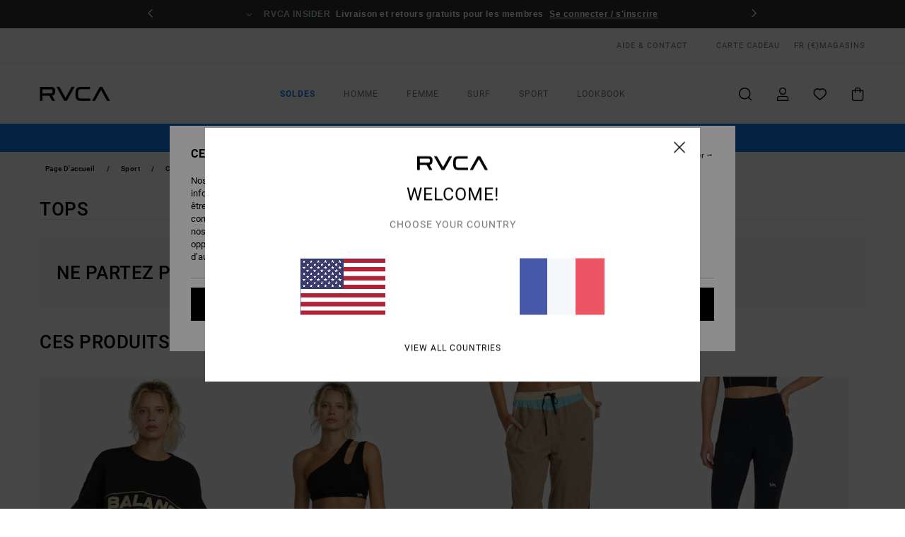

--- FILE ---
content_type: text/html; charset=utf-8
request_url: https://www.google.com/recaptcha/api2/anchor?ar=1&k=6LeL6x0hAAAAAECR7LcykKD8a8q1N5t9v6D9KYXH&co=aHR0cHM6Ly93d3cucnZjYS5mcjo0NDM.&hl=en&v=PoyoqOPhxBO7pBk68S4YbpHZ&size=invisible&anchor-ms=20000&execute-ms=30000&cb=i6rg84qxg225
body_size: 48623
content:
<!DOCTYPE HTML><html dir="ltr" lang="en"><head><meta http-equiv="Content-Type" content="text/html; charset=UTF-8">
<meta http-equiv="X-UA-Compatible" content="IE=edge">
<title>reCAPTCHA</title>
<style type="text/css">
/* cyrillic-ext */
@font-face {
  font-family: 'Roboto';
  font-style: normal;
  font-weight: 400;
  font-stretch: 100%;
  src: url(//fonts.gstatic.com/s/roboto/v48/KFO7CnqEu92Fr1ME7kSn66aGLdTylUAMa3GUBHMdazTgWw.woff2) format('woff2');
  unicode-range: U+0460-052F, U+1C80-1C8A, U+20B4, U+2DE0-2DFF, U+A640-A69F, U+FE2E-FE2F;
}
/* cyrillic */
@font-face {
  font-family: 'Roboto';
  font-style: normal;
  font-weight: 400;
  font-stretch: 100%;
  src: url(//fonts.gstatic.com/s/roboto/v48/KFO7CnqEu92Fr1ME7kSn66aGLdTylUAMa3iUBHMdazTgWw.woff2) format('woff2');
  unicode-range: U+0301, U+0400-045F, U+0490-0491, U+04B0-04B1, U+2116;
}
/* greek-ext */
@font-face {
  font-family: 'Roboto';
  font-style: normal;
  font-weight: 400;
  font-stretch: 100%;
  src: url(//fonts.gstatic.com/s/roboto/v48/KFO7CnqEu92Fr1ME7kSn66aGLdTylUAMa3CUBHMdazTgWw.woff2) format('woff2');
  unicode-range: U+1F00-1FFF;
}
/* greek */
@font-face {
  font-family: 'Roboto';
  font-style: normal;
  font-weight: 400;
  font-stretch: 100%;
  src: url(//fonts.gstatic.com/s/roboto/v48/KFO7CnqEu92Fr1ME7kSn66aGLdTylUAMa3-UBHMdazTgWw.woff2) format('woff2');
  unicode-range: U+0370-0377, U+037A-037F, U+0384-038A, U+038C, U+038E-03A1, U+03A3-03FF;
}
/* math */
@font-face {
  font-family: 'Roboto';
  font-style: normal;
  font-weight: 400;
  font-stretch: 100%;
  src: url(//fonts.gstatic.com/s/roboto/v48/KFO7CnqEu92Fr1ME7kSn66aGLdTylUAMawCUBHMdazTgWw.woff2) format('woff2');
  unicode-range: U+0302-0303, U+0305, U+0307-0308, U+0310, U+0312, U+0315, U+031A, U+0326-0327, U+032C, U+032F-0330, U+0332-0333, U+0338, U+033A, U+0346, U+034D, U+0391-03A1, U+03A3-03A9, U+03B1-03C9, U+03D1, U+03D5-03D6, U+03F0-03F1, U+03F4-03F5, U+2016-2017, U+2034-2038, U+203C, U+2040, U+2043, U+2047, U+2050, U+2057, U+205F, U+2070-2071, U+2074-208E, U+2090-209C, U+20D0-20DC, U+20E1, U+20E5-20EF, U+2100-2112, U+2114-2115, U+2117-2121, U+2123-214F, U+2190, U+2192, U+2194-21AE, U+21B0-21E5, U+21F1-21F2, U+21F4-2211, U+2213-2214, U+2216-22FF, U+2308-230B, U+2310, U+2319, U+231C-2321, U+2336-237A, U+237C, U+2395, U+239B-23B7, U+23D0, U+23DC-23E1, U+2474-2475, U+25AF, U+25B3, U+25B7, U+25BD, U+25C1, U+25CA, U+25CC, U+25FB, U+266D-266F, U+27C0-27FF, U+2900-2AFF, U+2B0E-2B11, U+2B30-2B4C, U+2BFE, U+3030, U+FF5B, U+FF5D, U+1D400-1D7FF, U+1EE00-1EEFF;
}
/* symbols */
@font-face {
  font-family: 'Roboto';
  font-style: normal;
  font-weight: 400;
  font-stretch: 100%;
  src: url(//fonts.gstatic.com/s/roboto/v48/KFO7CnqEu92Fr1ME7kSn66aGLdTylUAMaxKUBHMdazTgWw.woff2) format('woff2');
  unicode-range: U+0001-000C, U+000E-001F, U+007F-009F, U+20DD-20E0, U+20E2-20E4, U+2150-218F, U+2190, U+2192, U+2194-2199, U+21AF, U+21E6-21F0, U+21F3, U+2218-2219, U+2299, U+22C4-22C6, U+2300-243F, U+2440-244A, U+2460-24FF, U+25A0-27BF, U+2800-28FF, U+2921-2922, U+2981, U+29BF, U+29EB, U+2B00-2BFF, U+4DC0-4DFF, U+FFF9-FFFB, U+10140-1018E, U+10190-1019C, U+101A0, U+101D0-101FD, U+102E0-102FB, U+10E60-10E7E, U+1D2C0-1D2D3, U+1D2E0-1D37F, U+1F000-1F0FF, U+1F100-1F1AD, U+1F1E6-1F1FF, U+1F30D-1F30F, U+1F315, U+1F31C, U+1F31E, U+1F320-1F32C, U+1F336, U+1F378, U+1F37D, U+1F382, U+1F393-1F39F, U+1F3A7-1F3A8, U+1F3AC-1F3AF, U+1F3C2, U+1F3C4-1F3C6, U+1F3CA-1F3CE, U+1F3D4-1F3E0, U+1F3ED, U+1F3F1-1F3F3, U+1F3F5-1F3F7, U+1F408, U+1F415, U+1F41F, U+1F426, U+1F43F, U+1F441-1F442, U+1F444, U+1F446-1F449, U+1F44C-1F44E, U+1F453, U+1F46A, U+1F47D, U+1F4A3, U+1F4B0, U+1F4B3, U+1F4B9, U+1F4BB, U+1F4BF, U+1F4C8-1F4CB, U+1F4D6, U+1F4DA, U+1F4DF, U+1F4E3-1F4E6, U+1F4EA-1F4ED, U+1F4F7, U+1F4F9-1F4FB, U+1F4FD-1F4FE, U+1F503, U+1F507-1F50B, U+1F50D, U+1F512-1F513, U+1F53E-1F54A, U+1F54F-1F5FA, U+1F610, U+1F650-1F67F, U+1F687, U+1F68D, U+1F691, U+1F694, U+1F698, U+1F6AD, U+1F6B2, U+1F6B9-1F6BA, U+1F6BC, U+1F6C6-1F6CF, U+1F6D3-1F6D7, U+1F6E0-1F6EA, U+1F6F0-1F6F3, U+1F6F7-1F6FC, U+1F700-1F7FF, U+1F800-1F80B, U+1F810-1F847, U+1F850-1F859, U+1F860-1F887, U+1F890-1F8AD, U+1F8B0-1F8BB, U+1F8C0-1F8C1, U+1F900-1F90B, U+1F93B, U+1F946, U+1F984, U+1F996, U+1F9E9, U+1FA00-1FA6F, U+1FA70-1FA7C, U+1FA80-1FA89, U+1FA8F-1FAC6, U+1FACE-1FADC, U+1FADF-1FAE9, U+1FAF0-1FAF8, U+1FB00-1FBFF;
}
/* vietnamese */
@font-face {
  font-family: 'Roboto';
  font-style: normal;
  font-weight: 400;
  font-stretch: 100%;
  src: url(//fonts.gstatic.com/s/roboto/v48/KFO7CnqEu92Fr1ME7kSn66aGLdTylUAMa3OUBHMdazTgWw.woff2) format('woff2');
  unicode-range: U+0102-0103, U+0110-0111, U+0128-0129, U+0168-0169, U+01A0-01A1, U+01AF-01B0, U+0300-0301, U+0303-0304, U+0308-0309, U+0323, U+0329, U+1EA0-1EF9, U+20AB;
}
/* latin-ext */
@font-face {
  font-family: 'Roboto';
  font-style: normal;
  font-weight: 400;
  font-stretch: 100%;
  src: url(//fonts.gstatic.com/s/roboto/v48/KFO7CnqEu92Fr1ME7kSn66aGLdTylUAMa3KUBHMdazTgWw.woff2) format('woff2');
  unicode-range: U+0100-02BA, U+02BD-02C5, U+02C7-02CC, U+02CE-02D7, U+02DD-02FF, U+0304, U+0308, U+0329, U+1D00-1DBF, U+1E00-1E9F, U+1EF2-1EFF, U+2020, U+20A0-20AB, U+20AD-20C0, U+2113, U+2C60-2C7F, U+A720-A7FF;
}
/* latin */
@font-face {
  font-family: 'Roboto';
  font-style: normal;
  font-weight: 400;
  font-stretch: 100%;
  src: url(//fonts.gstatic.com/s/roboto/v48/KFO7CnqEu92Fr1ME7kSn66aGLdTylUAMa3yUBHMdazQ.woff2) format('woff2');
  unicode-range: U+0000-00FF, U+0131, U+0152-0153, U+02BB-02BC, U+02C6, U+02DA, U+02DC, U+0304, U+0308, U+0329, U+2000-206F, U+20AC, U+2122, U+2191, U+2193, U+2212, U+2215, U+FEFF, U+FFFD;
}
/* cyrillic-ext */
@font-face {
  font-family: 'Roboto';
  font-style: normal;
  font-weight: 500;
  font-stretch: 100%;
  src: url(//fonts.gstatic.com/s/roboto/v48/KFO7CnqEu92Fr1ME7kSn66aGLdTylUAMa3GUBHMdazTgWw.woff2) format('woff2');
  unicode-range: U+0460-052F, U+1C80-1C8A, U+20B4, U+2DE0-2DFF, U+A640-A69F, U+FE2E-FE2F;
}
/* cyrillic */
@font-face {
  font-family: 'Roboto';
  font-style: normal;
  font-weight: 500;
  font-stretch: 100%;
  src: url(//fonts.gstatic.com/s/roboto/v48/KFO7CnqEu92Fr1ME7kSn66aGLdTylUAMa3iUBHMdazTgWw.woff2) format('woff2');
  unicode-range: U+0301, U+0400-045F, U+0490-0491, U+04B0-04B1, U+2116;
}
/* greek-ext */
@font-face {
  font-family: 'Roboto';
  font-style: normal;
  font-weight: 500;
  font-stretch: 100%;
  src: url(//fonts.gstatic.com/s/roboto/v48/KFO7CnqEu92Fr1ME7kSn66aGLdTylUAMa3CUBHMdazTgWw.woff2) format('woff2');
  unicode-range: U+1F00-1FFF;
}
/* greek */
@font-face {
  font-family: 'Roboto';
  font-style: normal;
  font-weight: 500;
  font-stretch: 100%;
  src: url(//fonts.gstatic.com/s/roboto/v48/KFO7CnqEu92Fr1ME7kSn66aGLdTylUAMa3-UBHMdazTgWw.woff2) format('woff2');
  unicode-range: U+0370-0377, U+037A-037F, U+0384-038A, U+038C, U+038E-03A1, U+03A3-03FF;
}
/* math */
@font-face {
  font-family: 'Roboto';
  font-style: normal;
  font-weight: 500;
  font-stretch: 100%;
  src: url(//fonts.gstatic.com/s/roboto/v48/KFO7CnqEu92Fr1ME7kSn66aGLdTylUAMawCUBHMdazTgWw.woff2) format('woff2');
  unicode-range: U+0302-0303, U+0305, U+0307-0308, U+0310, U+0312, U+0315, U+031A, U+0326-0327, U+032C, U+032F-0330, U+0332-0333, U+0338, U+033A, U+0346, U+034D, U+0391-03A1, U+03A3-03A9, U+03B1-03C9, U+03D1, U+03D5-03D6, U+03F0-03F1, U+03F4-03F5, U+2016-2017, U+2034-2038, U+203C, U+2040, U+2043, U+2047, U+2050, U+2057, U+205F, U+2070-2071, U+2074-208E, U+2090-209C, U+20D0-20DC, U+20E1, U+20E5-20EF, U+2100-2112, U+2114-2115, U+2117-2121, U+2123-214F, U+2190, U+2192, U+2194-21AE, U+21B0-21E5, U+21F1-21F2, U+21F4-2211, U+2213-2214, U+2216-22FF, U+2308-230B, U+2310, U+2319, U+231C-2321, U+2336-237A, U+237C, U+2395, U+239B-23B7, U+23D0, U+23DC-23E1, U+2474-2475, U+25AF, U+25B3, U+25B7, U+25BD, U+25C1, U+25CA, U+25CC, U+25FB, U+266D-266F, U+27C0-27FF, U+2900-2AFF, U+2B0E-2B11, U+2B30-2B4C, U+2BFE, U+3030, U+FF5B, U+FF5D, U+1D400-1D7FF, U+1EE00-1EEFF;
}
/* symbols */
@font-face {
  font-family: 'Roboto';
  font-style: normal;
  font-weight: 500;
  font-stretch: 100%;
  src: url(//fonts.gstatic.com/s/roboto/v48/KFO7CnqEu92Fr1ME7kSn66aGLdTylUAMaxKUBHMdazTgWw.woff2) format('woff2');
  unicode-range: U+0001-000C, U+000E-001F, U+007F-009F, U+20DD-20E0, U+20E2-20E4, U+2150-218F, U+2190, U+2192, U+2194-2199, U+21AF, U+21E6-21F0, U+21F3, U+2218-2219, U+2299, U+22C4-22C6, U+2300-243F, U+2440-244A, U+2460-24FF, U+25A0-27BF, U+2800-28FF, U+2921-2922, U+2981, U+29BF, U+29EB, U+2B00-2BFF, U+4DC0-4DFF, U+FFF9-FFFB, U+10140-1018E, U+10190-1019C, U+101A0, U+101D0-101FD, U+102E0-102FB, U+10E60-10E7E, U+1D2C0-1D2D3, U+1D2E0-1D37F, U+1F000-1F0FF, U+1F100-1F1AD, U+1F1E6-1F1FF, U+1F30D-1F30F, U+1F315, U+1F31C, U+1F31E, U+1F320-1F32C, U+1F336, U+1F378, U+1F37D, U+1F382, U+1F393-1F39F, U+1F3A7-1F3A8, U+1F3AC-1F3AF, U+1F3C2, U+1F3C4-1F3C6, U+1F3CA-1F3CE, U+1F3D4-1F3E0, U+1F3ED, U+1F3F1-1F3F3, U+1F3F5-1F3F7, U+1F408, U+1F415, U+1F41F, U+1F426, U+1F43F, U+1F441-1F442, U+1F444, U+1F446-1F449, U+1F44C-1F44E, U+1F453, U+1F46A, U+1F47D, U+1F4A3, U+1F4B0, U+1F4B3, U+1F4B9, U+1F4BB, U+1F4BF, U+1F4C8-1F4CB, U+1F4D6, U+1F4DA, U+1F4DF, U+1F4E3-1F4E6, U+1F4EA-1F4ED, U+1F4F7, U+1F4F9-1F4FB, U+1F4FD-1F4FE, U+1F503, U+1F507-1F50B, U+1F50D, U+1F512-1F513, U+1F53E-1F54A, U+1F54F-1F5FA, U+1F610, U+1F650-1F67F, U+1F687, U+1F68D, U+1F691, U+1F694, U+1F698, U+1F6AD, U+1F6B2, U+1F6B9-1F6BA, U+1F6BC, U+1F6C6-1F6CF, U+1F6D3-1F6D7, U+1F6E0-1F6EA, U+1F6F0-1F6F3, U+1F6F7-1F6FC, U+1F700-1F7FF, U+1F800-1F80B, U+1F810-1F847, U+1F850-1F859, U+1F860-1F887, U+1F890-1F8AD, U+1F8B0-1F8BB, U+1F8C0-1F8C1, U+1F900-1F90B, U+1F93B, U+1F946, U+1F984, U+1F996, U+1F9E9, U+1FA00-1FA6F, U+1FA70-1FA7C, U+1FA80-1FA89, U+1FA8F-1FAC6, U+1FACE-1FADC, U+1FADF-1FAE9, U+1FAF0-1FAF8, U+1FB00-1FBFF;
}
/* vietnamese */
@font-face {
  font-family: 'Roboto';
  font-style: normal;
  font-weight: 500;
  font-stretch: 100%;
  src: url(//fonts.gstatic.com/s/roboto/v48/KFO7CnqEu92Fr1ME7kSn66aGLdTylUAMa3OUBHMdazTgWw.woff2) format('woff2');
  unicode-range: U+0102-0103, U+0110-0111, U+0128-0129, U+0168-0169, U+01A0-01A1, U+01AF-01B0, U+0300-0301, U+0303-0304, U+0308-0309, U+0323, U+0329, U+1EA0-1EF9, U+20AB;
}
/* latin-ext */
@font-face {
  font-family: 'Roboto';
  font-style: normal;
  font-weight: 500;
  font-stretch: 100%;
  src: url(//fonts.gstatic.com/s/roboto/v48/KFO7CnqEu92Fr1ME7kSn66aGLdTylUAMa3KUBHMdazTgWw.woff2) format('woff2');
  unicode-range: U+0100-02BA, U+02BD-02C5, U+02C7-02CC, U+02CE-02D7, U+02DD-02FF, U+0304, U+0308, U+0329, U+1D00-1DBF, U+1E00-1E9F, U+1EF2-1EFF, U+2020, U+20A0-20AB, U+20AD-20C0, U+2113, U+2C60-2C7F, U+A720-A7FF;
}
/* latin */
@font-face {
  font-family: 'Roboto';
  font-style: normal;
  font-weight: 500;
  font-stretch: 100%;
  src: url(//fonts.gstatic.com/s/roboto/v48/KFO7CnqEu92Fr1ME7kSn66aGLdTylUAMa3yUBHMdazQ.woff2) format('woff2');
  unicode-range: U+0000-00FF, U+0131, U+0152-0153, U+02BB-02BC, U+02C6, U+02DA, U+02DC, U+0304, U+0308, U+0329, U+2000-206F, U+20AC, U+2122, U+2191, U+2193, U+2212, U+2215, U+FEFF, U+FFFD;
}
/* cyrillic-ext */
@font-face {
  font-family: 'Roboto';
  font-style: normal;
  font-weight: 900;
  font-stretch: 100%;
  src: url(//fonts.gstatic.com/s/roboto/v48/KFO7CnqEu92Fr1ME7kSn66aGLdTylUAMa3GUBHMdazTgWw.woff2) format('woff2');
  unicode-range: U+0460-052F, U+1C80-1C8A, U+20B4, U+2DE0-2DFF, U+A640-A69F, U+FE2E-FE2F;
}
/* cyrillic */
@font-face {
  font-family: 'Roboto';
  font-style: normal;
  font-weight: 900;
  font-stretch: 100%;
  src: url(//fonts.gstatic.com/s/roboto/v48/KFO7CnqEu92Fr1ME7kSn66aGLdTylUAMa3iUBHMdazTgWw.woff2) format('woff2');
  unicode-range: U+0301, U+0400-045F, U+0490-0491, U+04B0-04B1, U+2116;
}
/* greek-ext */
@font-face {
  font-family: 'Roboto';
  font-style: normal;
  font-weight: 900;
  font-stretch: 100%;
  src: url(//fonts.gstatic.com/s/roboto/v48/KFO7CnqEu92Fr1ME7kSn66aGLdTylUAMa3CUBHMdazTgWw.woff2) format('woff2');
  unicode-range: U+1F00-1FFF;
}
/* greek */
@font-face {
  font-family: 'Roboto';
  font-style: normal;
  font-weight: 900;
  font-stretch: 100%;
  src: url(//fonts.gstatic.com/s/roboto/v48/KFO7CnqEu92Fr1ME7kSn66aGLdTylUAMa3-UBHMdazTgWw.woff2) format('woff2');
  unicode-range: U+0370-0377, U+037A-037F, U+0384-038A, U+038C, U+038E-03A1, U+03A3-03FF;
}
/* math */
@font-face {
  font-family: 'Roboto';
  font-style: normal;
  font-weight: 900;
  font-stretch: 100%;
  src: url(//fonts.gstatic.com/s/roboto/v48/KFO7CnqEu92Fr1ME7kSn66aGLdTylUAMawCUBHMdazTgWw.woff2) format('woff2');
  unicode-range: U+0302-0303, U+0305, U+0307-0308, U+0310, U+0312, U+0315, U+031A, U+0326-0327, U+032C, U+032F-0330, U+0332-0333, U+0338, U+033A, U+0346, U+034D, U+0391-03A1, U+03A3-03A9, U+03B1-03C9, U+03D1, U+03D5-03D6, U+03F0-03F1, U+03F4-03F5, U+2016-2017, U+2034-2038, U+203C, U+2040, U+2043, U+2047, U+2050, U+2057, U+205F, U+2070-2071, U+2074-208E, U+2090-209C, U+20D0-20DC, U+20E1, U+20E5-20EF, U+2100-2112, U+2114-2115, U+2117-2121, U+2123-214F, U+2190, U+2192, U+2194-21AE, U+21B0-21E5, U+21F1-21F2, U+21F4-2211, U+2213-2214, U+2216-22FF, U+2308-230B, U+2310, U+2319, U+231C-2321, U+2336-237A, U+237C, U+2395, U+239B-23B7, U+23D0, U+23DC-23E1, U+2474-2475, U+25AF, U+25B3, U+25B7, U+25BD, U+25C1, U+25CA, U+25CC, U+25FB, U+266D-266F, U+27C0-27FF, U+2900-2AFF, U+2B0E-2B11, U+2B30-2B4C, U+2BFE, U+3030, U+FF5B, U+FF5D, U+1D400-1D7FF, U+1EE00-1EEFF;
}
/* symbols */
@font-face {
  font-family: 'Roboto';
  font-style: normal;
  font-weight: 900;
  font-stretch: 100%;
  src: url(//fonts.gstatic.com/s/roboto/v48/KFO7CnqEu92Fr1ME7kSn66aGLdTylUAMaxKUBHMdazTgWw.woff2) format('woff2');
  unicode-range: U+0001-000C, U+000E-001F, U+007F-009F, U+20DD-20E0, U+20E2-20E4, U+2150-218F, U+2190, U+2192, U+2194-2199, U+21AF, U+21E6-21F0, U+21F3, U+2218-2219, U+2299, U+22C4-22C6, U+2300-243F, U+2440-244A, U+2460-24FF, U+25A0-27BF, U+2800-28FF, U+2921-2922, U+2981, U+29BF, U+29EB, U+2B00-2BFF, U+4DC0-4DFF, U+FFF9-FFFB, U+10140-1018E, U+10190-1019C, U+101A0, U+101D0-101FD, U+102E0-102FB, U+10E60-10E7E, U+1D2C0-1D2D3, U+1D2E0-1D37F, U+1F000-1F0FF, U+1F100-1F1AD, U+1F1E6-1F1FF, U+1F30D-1F30F, U+1F315, U+1F31C, U+1F31E, U+1F320-1F32C, U+1F336, U+1F378, U+1F37D, U+1F382, U+1F393-1F39F, U+1F3A7-1F3A8, U+1F3AC-1F3AF, U+1F3C2, U+1F3C4-1F3C6, U+1F3CA-1F3CE, U+1F3D4-1F3E0, U+1F3ED, U+1F3F1-1F3F3, U+1F3F5-1F3F7, U+1F408, U+1F415, U+1F41F, U+1F426, U+1F43F, U+1F441-1F442, U+1F444, U+1F446-1F449, U+1F44C-1F44E, U+1F453, U+1F46A, U+1F47D, U+1F4A3, U+1F4B0, U+1F4B3, U+1F4B9, U+1F4BB, U+1F4BF, U+1F4C8-1F4CB, U+1F4D6, U+1F4DA, U+1F4DF, U+1F4E3-1F4E6, U+1F4EA-1F4ED, U+1F4F7, U+1F4F9-1F4FB, U+1F4FD-1F4FE, U+1F503, U+1F507-1F50B, U+1F50D, U+1F512-1F513, U+1F53E-1F54A, U+1F54F-1F5FA, U+1F610, U+1F650-1F67F, U+1F687, U+1F68D, U+1F691, U+1F694, U+1F698, U+1F6AD, U+1F6B2, U+1F6B9-1F6BA, U+1F6BC, U+1F6C6-1F6CF, U+1F6D3-1F6D7, U+1F6E0-1F6EA, U+1F6F0-1F6F3, U+1F6F7-1F6FC, U+1F700-1F7FF, U+1F800-1F80B, U+1F810-1F847, U+1F850-1F859, U+1F860-1F887, U+1F890-1F8AD, U+1F8B0-1F8BB, U+1F8C0-1F8C1, U+1F900-1F90B, U+1F93B, U+1F946, U+1F984, U+1F996, U+1F9E9, U+1FA00-1FA6F, U+1FA70-1FA7C, U+1FA80-1FA89, U+1FA8F-1FAC6, U+1FACE-1FADC, U+1FADF-1FAE9, U+1FAF0-1FAF8, U+1FB00-1FBFF;
}
/* vietnamese */
@font-face {
  font-family: 'Roboto';
  font-style: normal;
  font-weight: 900;
  font-stretch: 100%;
  src: url(//fonts.gstatic.com/s/roboto/v48/KFO7CnqEu92Fr1ME7kSn66aGLdTylUAMa3OUBHMdazTgWw.woff2) format('woff2');
  unicode-range: U+0102-0103, U+0110-0111, U+0128-0129, U+0168-0169, U+01A0-01A1, U+01AF-01B0, U+0300-0301, U+0303-0304, U+0308-0309, U+0323, U+0329, U+1EA0-1EF9, U+20AB;
}
/* latin-ext */
@font-face {
  font-family: 'Roboto';
  font-style: normal;
  font-weight: 900;
  font-stretch: 100%;
  src: url(//fonts.gstatic.com/s/roboto/v48/KFO7CnqEu92Fr1ME7kSn66aGLdTylUAMa3KUBHMdazTgWw.woff2) format('woff2');
  unicode-range: U+0100-02BA, U+02BD-02C5, U+02C7-02CC, U+02CE-02D7, U+02DD-02FF, U+0304, U+0308, U+0329, U+1D00-1DBF, U+1E00-1E9F, U+1EF2-1EFF, U+2020, U+20A0-20AB, U+20AD-20C0, U+2113, U+2C60-2C7F, U+A720-A7FF;
}
/* latin */
@font-face {
  font-family: 'Roboto';
  font-style: normal;
  font-weight: 900;
  font-stretch: 100%;
  src: url(//fonts.gstatic.com/s/roboto/v48/KFO7CnqEu92Fr1ME7kSn66aGLdTylUAMa3yUBHMdazQ.woff2) format('woff2');
  unicode-range: U+0000-00FF, U+0131, U+0152-0153, U+02BB-02BC, U+02C6, U+02DA, U+02DC, U+0304, U+0308, U+0329, U+2000-206F, U+20AC, U+2122, U+2191, U+2193, U+2212, U+2215, U+FEFF, U+FFFD;
}

</style>
<link rel="stylesheet" type="text/css" href="https://www.gstatic.com/recaptcha/releases/PoyoqOPhxBO7pBk68S4YbpHZ/styles__ltr.css">
<script nonce="-spJAgNDjCSMo3Vbn99PuA" type="text/javascript">window['__recaptcha_api'] = 'https://www.google.com/recaptcha/api2/';</script>
<script type="text/javascript" src="https://www.gstatic.com/recaptcha/releases/PoyoqOPhxBO7pBk68S4YbpHZ/recaptcha__en.js" nonce="-spJAgNDjCSMo3Vbn99PuA">
      
    </script></head>
<body><div id="rc-anchor-alert" class="rc-anchor-alert"></div>
<input type="hidden" id="recaptcha-token" value="[base64]">
<script type="text/javascript" nonce="-spJAgNDjCSMo3Vbn99PuA">
      recaptcha.anchor.Main.init("[\x22ainput\x22,[\x22bgdata\x22,\x22\x22,\[base64]/[base64]/[base64]/bmV3IHJbeF0oY1swXSk6RT09Mj9uZXcgclt4XShjWzBdLGNbMV0pOkU9PTM/bmV3IHJbeF0oY1swXSxjWzFdLGNbMl0pOkU9PTQ/[base64]/[base64]/[base64]/[base64]/[base64]/[base64]/[base64]/[base64]\x22,\[base64]\x22,\x22G8KUw5twCcKBEcOdeAorw7DCssKbw6LDhX7DmA/[base64]/DmCfDpFMpw6bDpcK6w4/[base64]/[base64]/[base64]/DgMOKwqzCtcK7wrJ8wrPDtRwZenjDiB3Cjk4uV0TDvCoNwo3CuwI6HcO7D0dbZsKPwojDosOew6LDinsvT8KaG8KoM8O4w7cxIcKUKsKnwqrDpUTCt8OcwrVYwofCpR8nFnTCg8OBwpl0PV0/w5Rfw5k7QsKsw7DCgWoaw5YGPi7DjsK+w7xzw43DgsKXT8KLWyZ6BDtwY8O+wp/Ch8KSUQBsw6oPw47DoMOdw6szw7jDkiM+w4HCiQHCnUXCjsKYwrkEwobCl8Ofwr85w4XDj8OJw43DmcOqQ8O/KXrDvXI7wp/ClcKnwrV8wrDDp8OPw6IpJS7Dv8O8w64zwrdwwrfCshNHw5sawo7DmWJzwoZUDWXChsKEw78aL3w8wq3ClMO0GVBJPMK6w4UHw4JJcRJVVsOfwrcJAmp+TQkgwqNQfsOCw7xcwrwyw4PCsMKNw68sF8KEdUHDjsOmw7zCsMKnw7RvCcOcdsOqw67Dhzd/[base64]/Dr8OJS2fDlyDDksK1SxTCksKqw53CkcKQFm9IDldeBsKxw6giCiHCtmJcwpfDukp+w6UEwrbDl8OeAMOXw4HDlcKbBG/[base64]/CicOcw7zDsMKRw6XDnD/[base64]/[base64]/[base64]/CkH7DqsK0wql1w6XDg8Khw5YKVh/CmQjDhxpVw6wPUl/CsFXDoMOmw7RYW14Bw6nDrsKyw4/CgMOdC3wAwpkSwo14XB1edsObXhDDg8K2w4HCpcKAw4XDlMKBwrrCoy3DjsOsEzTCgiISA09swonDsMOwBcKtLcKpAEHDoMK1w5EJGMK6D01OfcKQYsKSSA7Cp2/[base64]/PcOSSMOEwoo4w75+w5BNw4RiSU7DjAbCnD7DvHdXw6PDlMKPZ8O2w5DDl8KRwpvDvMK3wr7DrcKRw7bDqcKbTm9XKHhvwqPCrQhHRsKcMsOKdcKEwpM/[base64]/wrQWw4zCjVHDiMKvD8KiTMOWPsOkwoh6wo0+emNGD0VjwpRHw5U3w4YRZzHDjsO5ccOGw5p+w5XCj8Knw4/DqGVtwr7ChcKtFcKTwo/CosKqMnTCkW7DrcKbwr7DrMK2XsOUWwjCt8K5wp3DshHDhsO6DS3ClsKtXn8/w6E8w6HDskTDlELCjcKpw64AWkTDiGjCrsKGfMOfCMOyX8OAPyjDj1QxwpRHeMKfHCJ/bypIwoTCg8KoLWjDgsOmw6LDscOIH3cWXRLDhMOcQ8O5eT4ACG8awoHDlkF/wrfDlMKBVRYww4nCisKuwoRPw5cfw6/[base64]/CtXvCvMOmwrTCtcKmw4Vew798NcOpw4LDicKrQmzCsjZUwonCplBYw7A+UcOuTMKEAy82wpNyUsOnwpjCtMKEKcORJcKrw6tvcUHDhMKGGMOYWMOuYysOwqxHwqk/QMOTw57Ds8O7wqR/[base64]/CuGnChGPDkMKRIVpkw4jDv8OSw6ofUC9Zw5DCqFPDksOaXjLDocKFw4vDp8KBw6jChsKpwp5Lwr3CvhrCsBvCj2bDlMKxMB/[base64]/DlMOWw7I4wp9TwpM8f8O1QcO7wrg9AwI7WnzDgkUFWMOcwqZNwpHCjsK6Z8KXwqfDhMO/wo3CucKoO8Kfw7Z4asOrwrvCnsOVwrjDt8OHw7UZCMKfU8ORw4rDhcKxw4xBwovDhsOYfRo+N0ZcwqxXbGUfw5Qiw7QNVnXCh8Oyw7tswpB/Xz/CksO9Rg/ChTk0wpnCrMKeWA3DjSUuwq/Dl8KBw6zCisKRwptIw5kKAUkPLcOaw5TDpBHDjmZOWDbDjMOBVsOnwp3DtsKDw4HCoMKiw6jCmQlZwocEGsK0SsOpw5rChnwCw7gIZMKRAsOiw7/Dh8O8woNwJcKvwqgbcsKeIFRCw4LDqcK+wrzDhDRkbHt7ZcKQwq7DnitSw4URD8OAwoluH8KXw5bDsX9rw50dwq4iwoMhwo7Cj2TCj8KnIA7CpETDl8OAFkfCu8KGaATCgsOCPUUuw7/CjGDDs8O+RsKZZgHCn8OUw4PCtMKbw5/[base64]/EFkJwooGwqt+Y8KmVCQwS8O5F8ODw4vChBFMwpdcwqnDhVhEwrIfw6/CvMOuW8OSwq7DmQlRwrZQHWl5w5jDgcKXwrzDscKjUkbDr2LCksKeRl44KCDDtMKcJcOAWhNsCg81EyDDu8OTGWQQDElVw7zDpj3DgcKqw5RZw7jCtEY7w68pwo9wXy7DrsO5UcOnwq/CgcKnR8OLecORGy1IPzNlLC55wpHCo07Cu1swHiXCvsK8I2fDnMKbREvCigcEZsK6Tk/DrcKWwrjDl2xBfcOQT8O3wpgzwofCvsObRh0EwqPCm8OOwq41TAPCosKvw4xvw5TCn8O/CMOlfx1mwobClcOcw7V+wrLCk3PDkxFNX8KmwrcZPk4nNsKhccO8wq7DnsKnw43DpcKDw65Fwr3CgcK8HsKHIMOCdBDChMOJwqdkwpEcwpcRYQ3Cpy3Cqi4rJMOeMV7DvsKmEcKnQW3Dg8OrJsOCS3LDrMOEVxvCtjPDvcO/VMKYIS7DvMK2bnA2Xi95esOqPjxEwr9IBsKXw6RKwo/ChCEQw67DlsKWwo7Ct8KBGcKNKxdjLEkOWR/[base64]/dCPCthPDqVvCg8OXOcOsw5xcPsO6YcOWwr/CsMK7F8OPQcKuw7HCr18WI8K3bG3CgETDsmPDqkIzw4sIAlHDpMOcwo/DpsKDeMKPBMK4RsKLf8KZO3FEwpQuV1YCwonCoMOKDw3DrMK4K8K1woomwpsKWsOQwq/Dk8KfJcOVNgHDicKzLTFXDWPCvVQvw4U6wqHDtMK6WsKNZsKfwotNwrA3IlVCMg/DvsOFwrXDmsK6X2obCsOZPhwQw5taAXBzM8O/W8OvDjPCsiLCoH5gw7fCmi/DjSTClUxxwoNxZS4ULcKDTsKyGRh1Bz95MsOkwpDDlxnDgsOnw5bDl1bCh8Oqwo8VL2LDv8K8AsKgL0pTw68hwqzCuMKqwqbClMKcw4ViacOAw4NBdsObPl9ASW3Cq37DkDTDtsKNwr/CqMK+wrzCqgBfEMOoSQ/CsMKJwoV3EUTDrHfDk33DsMKzwrLDisOgwq0/FmLDrzrCoVo6FMKNwrHCtXbCgGrDrGVJMMKzwqwuLzYAa8K4woEKwrzCrcOOw6t/wrvDiTwrwqHCuxTCosKuwq50cELCpzXDunjCsR/Dk8O4wphKwonCj3xjHcKKdyLClUVbJSjCi3HDk8Okw6/CmcOfwr7Dr1TChV0LAsOuwrLCgsKrR8OBw6UxwrzCvsKgw7RPwotLwrdwNsKhwqF4LsOZwqtPw5BoY8O1w6Fqw4HDkFd0wqvDgsKEcVjCnDxtFR3CgcOgeMKNwp3CsMOGwq0eAn/[base64]/[base64]/w4gre8OKFMOVN8KRQMODf8OaZ8KzEsKxwqk8wro5wp8uwr1bRcKNUknCqMK/VgMQeDRxLMOMecKoMcKlwpFoHVzCmETDqX/[base64]/L8KYSMO0w6/[base64]/HsKnwqIAfHDCocK7wrLDoTEhXQrDiMOdVsKlwrLCli0EwpNvwofCosONe8Ovw53CqVnCjSI/[base64]/[base64]/Dl113w6Bxw6LChhTCsMKAPsOUw4zDocOOw73CnDNNw5zDog1Mw5LCjcOkwqrCgV1qwrrCrn/Cg8K6LcK9wrzCsUwVwoZ0eWfCqcKLwqACwqBjWWpfwrDDkl0gwr15wojDi1QpOktaw7gcwo/CoV4Pw5F5w4PDrxLDscOBDMKyw6vCg8KXcMOaw4QjYMKmwpc8wqRHw7nDucOnJl0pwqvCsMOHwpkJw4bCrxbDu8K5Jj7DmDVEwpDCqcKIw5lsw5xCZMKxRzxfOXRtCsKdXsKvwp5/WDfCuMOIdlPCtsOswq7Dm8Ogw7MOYMO3MMOhLMOCb2IWw7IHM3jCh8K8w4gDw5swfywYwrrCvTbCmMOAw7tawoVbbsOuOMKPwpUxw7YtwrvDugrDvcKIES9Zwo/[base64]/DjcKRJMO3w48AGcKtwpfDnsOBYwfDmR7DscK4Y8KVw4nCmgTCpjQtA8OLdMKewprDqzXDq8KXwp/[base64]/CocKiQFrDjMO9w488O2fCvcK7w4lywpbDkQpOVibCgjXChMO+KB/Ct8K3cAJ6N8KuccK+JsOFwq4Nw7LCnzB8J8KTG8OLAcKCBMOoWD/CoXbCilfCm8KsB8OJNcKVwqRkaMKiKcOxwpAPwq85I34LZsKBWR/[base64]/CoUrCojxADMKGwpQ8KHlWZE5RP8KUH2rCtMOWw4UXwod1w6Fqew3DvxXDksOUwpbChnAow6PCrEZDw7/[base64]/w5ppJsOJwozDnkrDrsKnw5w2wok6A8OBUMOFYjLDi8OUwpbDolZoTTQmwp4GdMKPwqHDu8OSfDRgw4xqf8KAd3bCvMKpwrRFQ8O+YFDDpMKqKcKiNm8fR8KkAw0iWxQKwovDqMKDCsOVwpRRUgbCo37ClcK4VF8ZwoMjJ8OgADPDksKaBzd6w47Dk8K/IV5xMcKQwoNWKBJdB8KkOWHCqVPDmTN8WHXDnQs9w6Rdw7k7bjYeXhHDosO4wqhucMK7DjxlEsK8Z05Jwo8xwrnDqzdXXkzCkzDDu8KeYcKNwrXCliFMOsOpwqppXcKrKR3DnX4yP2sJJ2/Cn8OFw57DicKpwpXDqsO6esKZXG8iw7rChHBEwpAtScOhZG/CpsK9wpDCmMKDw5TDmcOmF8K4LMOfw73CnRTCgsKZw5RSeGhfwo7DmsKVLMOWOsKcRMKxwrEaGXEGZSJuT1rDkCTDqnHCpcKuwp/[base64]/ChMKWw5s0w5TCt8OAwqs8dMONY0TCmFcJSFTCm1LDmsOgw74JwoZWNwpKwprCkhJ2WFEHX8OPw4bDhx/DjsOLW8KYIDBIVEDCrn3CqMORw57ChhLCisK3NsKtw7orwrjDlcOYw6tGMMO4AMOkw4fCiysoLxfDmC7CjFrDs8K2csOaASkHw55XB3LDsMOcKMOawrJ2wr8uw7VHwo/Dv8KDw43DtXswamrDncOlwrPDscO3w7TCtzVmwooKw6/[base64]/dMKfwqNyM8KBwpUKw60WMMKSOsKGw7TDkMK2wpI2AHvDuF/[base64]/DnwnCsMOLw6l1w6pbYsOdw6JCw4Rwwp3CpsObw7ATTWZNw5fCkMK7QMKRIS7CtjAXwrTCg8KCw4YlIDgmw7PDisO4XRJ8wp/CucO6XcONwrnDo0VnJkPCscO4LMOuw6PCqnvCkcOFwpDDisKSSnQibsKmwp11wp/ChMK1wonCnRrDqMO7wr4dfMO9wq1YHMOEwotwMMO0BcK1w5ZkBsKQOcOewqzDunojw4lPwoMwwoscF8O8w4hrw40Hw41tw6LCr8OHwoV9CFbDgcKfwplUdsKTwpsCwrwzw53CjkjCvTFvwqDDhcOEw75Aw4pAK8K8XsOlw57CqS/DnHnCiDHCnMKUYMO/NsKmYsKIbcOxw4MMworCvMOuw6nCi8Oiw7PDiMKXUn0jw4tpUcOXXWvDusKWOU7DgmM7ZsKAFsKYUcKsw6Jhw7onw69yw4N1PXMOKjXCnjkyw4HDpMK+bA/CiAnDqsOkw49BwpfDoH/DicOxK8KuBEQBOsO1aMKKbgzDt2zCtU5KU8Odw5nDqMKtw4nDkgfCr8Kmw5vCv27Dqhlnw4V0w55TwqQ3wqzDs8KGwpXDpcO3wrZ/[base64]/wr/Cv8KVwp/DtcKVw4TDqMO9w7IMw53ClzXCgMKwF8KYwrFTwo4Cwrl2LMKETVPCpU8ow5rCjMOpbXvCgx1cwpIkNMOAwrrDr2PCrMOfbj3Dg8KUZyPDmcOnFzLDlznDvj0tNsK9wr8TwqvDnXPCq8KXwq3Cp8KeUcO6w6hxwr/DhsKXwoNIw7PDtcKlNsOGwpVNUcO+IxtYw5HDhcKBwo8QT2DDgnrDtAkcfHwfw5PDgsK/wrLDtsKLCMKHw6HDmhNkPsKzw6pswprCmcKaDj3Ci8Klw5DCvQkqw6fDnUtYw4UROcKgw7sjGsKcEsOPdcKPKsOWwpzDoyHCn8ORU2AgNHHDmsOidsOSIyQ1HgUUw4oPwrBVTcKew5gaNU1dDsOcXMOlw5PDkgPCqMO/woPCtAvDvT/[base64]/CicOkwqM9woPCl3vCpcO3DcOeJknCl8OVLcK0dMOmwoARwqkww789PUHDpXHDnHfCi8OyCx1OCSPCrXApwrMQWC/[base64]/CqDzCmsK5w7/Dgx7CmFbDoD0xe8KyacK5wo0EFXbDvcKeBMKMwoHDjgIOw4/DlsKZcDE+wrgYVsKkw71gw4/CvgbDqG7DjVjDhwobw4dmGFPCh2DDgcKow6VpchTDrcKTaxQgw6TDhMKEw7PDrgoLQ8KrwrFdw5IFOMOvMsKIVMKXwpMQNsOGE8KsTcOywo/[base64]/DigrDv8K3TmNcRBxPPUrDsjd7XF4Kw4XCr8KMPcKMKgQZw4TDriXDmCzChcO0w67CnTgsbMOmwpckVMKPbxHCgEzChMOewqdawpPDtSrCosKVeRAjw7HDp8K7eMKUN8K9wq/CkRTDqmZvTx/CqMOxwr3CoMKYHHnCisOWwp3ChxlFeXPCo8O5PsKwPErCu8OVG8KQL17DksOFOsK+YhHDo8KNNsKZw5hyw6t+wprCn8OiP8KUw7Ehw5p4W2PCl8OzQMKtwq/ChMOYwqxHw53Cv8K8Ymoxw4DDnMOEwpAOw7XDssKFwpgEwobDpyfDmXFcaylVw7YwwonCt03ChhLCmGhiUW8DP8OdAsO7w7bCuQ/DsVDCmcOEREw7a8KgdBQVw4I/[base64]/Cn1dEw77DocKlwohUOMKUwobCrWjDssK+w7BrBisDwo7CoMOMwobCnjoDVmEUF23ChMK2wrbDuMKiwpxaw58gw6LCncOhw5lGbE3CkDTDuHJ/QkzDt8KEF8KBCWpPw6PChGovVibClsKlwpE+T8OddwRTFmpswo5IwqDCpcOWw6nDiAInw63CpMOqw6rCnzAlZiFdwqnDpVZdwqAnG8K/GcOOUBB7w5bDp8OATTN8Og3Cu8O/[base64]/[base64]/CjcKiw7rDlMOCDMOoYsKCw5g9wrbCmsOcw5EtwqLDkMOKLV3Ct0oqwpfDjFPCk0fCscO3wo0Wwo3DoVrCiBsbdsOQw4zDhcOyNgHDjcOSwrcKwovCuzXDmsKHasKow7PCgcKSw4QtDcKXf8O9w5HDnxDDssOWwqDCpmnDvzgTfsO/ZcKjdMK6w7AUwr7DuiUdIMOww7/[base64]/DjsOPwoV4IElAbsO6w6DCu8OhMlcdwp/CsMOHw6bCmsKNwq4gAcKlTMOowoAZw7LCvT9pcR0yOcOhV2zCkcOfX1ZJw4DCuMKvw5FWBz/CoiXCp8O6KMOAWQXDlTVFw4ggPVTDosOwesK9M0JNZsK+NE0MwrEow7/[base64]/Cg215Tzhxw5BnScKOwqEPw6nDqDEdAcOxMCMFfMOhwonDgAxhwr9vH3HDgSrCvQzCjmTDlsKJasK3wowJHRhDw458w6pTw4NiDH3CvcOHBCnDoD0CKMKsw7zCtxdFVzXDs33CgcOIwoo5wo0kDRh/Y8KxwrBnw59mw6FeeR8bZMOnwp1/w67CnsO2FsOacXF0esO+EDhPVj7DrcO9OMOvH8OBVsKIwr/DjsOew6EQw6IFw57CqWRNW1tjwr7DtMKZwrZpw5s1ekIEw6nDpW/DksOkT0DCoMORwrPCsS7ClCPDgcOrccKfRMOfG8OwwpoUwpN8LGLCt8ONdsOCHxREZsKxf8KOw4DDucKwwoBvNT/DnsOPwq4yVsK2wqPCqlPCjmwmw7sFw6o0wpjCkFBdw5/Dk3bDkcOJc1IPKUcMw6HCm3kww4saHSwoARNSwq5fw4TCrwHDphvCr1Flw5Iewoo1w44JRsKAC03DiGDDv8K3wpZvOkhwwofCgBclf8OSV8O5FcOXEh0JAMKUejp3wpl0w7AHfsOFw6TCn8K5GsOaw6DDpTkoCnXDhm7Cp8KKRHTDj8O/cAp5MsOMwoQvNEDDunrCuT7ClcKKDX7CjcOXwqYjFyITEn3CpQHCl8OmFTJHw5VZIyzDhsOkw6N1w64XW8Ktw5QdwpHCscOSw6EeG1JaaRHDlMKPEQrCt8Kaw7XCuMK7w5ccPcO1aHJdUkXDjMOVwqxUCX/[base64]/ClMObOGlPdsOCSh/Dti8GKEwowp7DqMO2GQhkUMKUd8K+w58kw5nDvsOYw6ISMC0MLlRpS8ORasKve8OKCQPDmlHDi3DCt05QGRA+wrF8RGHDqk0JC8KFwrZWZ8Ksw5FQwoxrw5vCi8KUwr/DiBjDik3Csyxmw692w6XDksOvw4zCnhQGwqbDqRDCu8KCw7Uww6vCvETCkBBLe2cuPk3CqcKtwrBfwoXDhwrDmMOow5kDw4HDvsKDPcKFD8OSDybCrRshw4/[base64]/DksOvXMKwYsKxcQd/w7kNcg1CW8OMCwdpTjTDqMKcw6okKmJbN8KEw77CrRFZMi5QJsKOw7/[base64]/DhcO9IMKZw57CgwrDlGLCicOmw7TDiF9udMOtwpfCiMOOYcOswo58wp/DmsO8aMK1XMO7w4LDl8O5OHcTwoAbPcK/OcKtw6/DlsKTFiJrZMORacOVw6tVw6nDkcKjGsO/KMK+HjbDiMOuwqEJZMKrM2dlH8OtwrpPwrcJacO6MMOlwp8Zwowyw5vDtMOaWivDqsOOwpsLNDbDhcKhFMO0LwzColHCg8KkXy8NWcKED8KdBGgXfMOOLcO9VcKqGcORAwoXKm4DY8OJIygfPTjDlwxJw5pYWyF5WMK3bVPCvlh/w5Rdw4JzTi5nw6DClsKBWk5Lw49Lw6Nuw4nDoSLDrUzDrsKnSQfDnUfCkMOhB8KMw5wPYsKFDwbDhMKyw7TDsGLCpVXDh2UOwqTCu1nDisKTZ8KReD5lOVnCjMKNwr5iw4k/w5kXw5LCpcKibsKNLcKlwpc4KD50ZsKlSVAmwoU9MnZdwpk3wqRJSyccVh9/wr7CpQTDgW7CuMOmwrZlwprDhDDDm8K+eF3Dih1KwobComZ+YTfCmBVNw5vCpVYwwrDDpsOow7HDtVzCkhDCjScDdh8ew6/ChwBHwp7DgsOpwqnDtn8Ew7wcHSjDkGFowoHCqsO1anfDjMKzQDfCqSDCnsOOwqbClsKOwqTDkMOWdlHDm8KdYyV3fcK8w7bChDg0eSkvMsOXXMK8NyPDlWLCmsKJICvDnsKzG8OAV8Kww6B8NsOzScOTNQApDMK0wpEXVQ7DvMKhX8KAEcKmSGHDusKLw7/CicOTb3HCsDQQw5A5w4vDt8K+w4Rpw7lhw7nChcOFwr8Lw5h8w4xBwqjDmMKkw5HCnlHClcOxcGXDgm/CsBzDgRjCkMOfHsOnHMONw6rCusK1SS7Cg8O/w5U6d1fCq8O+PsKINsO/bsOyb23CtAnDuyTDtCEULGsaZ2ABw74YwoHCiAnDnsK1f2M3MzrDmMKow7Yvw5debx/Cp8Oww4HDmsOZw6vCnS3DrMOOw50gwrvDpsKIw7NoFSzDvcKLdsKeHMKjTcKbHMK3cMOfYQRaU0TCsF/[base64]/DoEvDpsOCKiFjw5BuIMKowo/CmmMoFlp2w47Cm1TDp8OUwojDpjPDgsO0EG7Ct18uw41yw4rCuXbCucOTw5/[base64]/[base64]/CqsOlwpMCwrjDswfCkTPCp8O6Z8KfQS1OdB5qw5LDkzwww4XDssKkwqLDhyJFbWfCncO3CcKqw6VdH0YhVsO+FsO7HztHcnLCucObZFg6wqJ2wrUqN8Kmw77DjcORNcOYw4Q0SMOkwr7CjXjDrwxPNlQSD8OVw7Uzw7IqZhcyw7zDvw3CssOhN8KFdx/CiMKkw7MQw483WsOgLCPDg3nCosKewpxSR8KhQ1Iiw6TCg8Kpw7FCw7bDrMKGV8OUHApZwpFsPlFGwpF1wqHCqQTDlg7CuMKcwqLDpcKndjTCnMKPU2QVw5/CpD9TwqU/Q3N9w67DmMOJw5fDkMK4ZcKdwrjChcO3csOOf8OXHcO/wpojVcOlHMKNIcO/ByXCkUDCiXTCmMO5Pl3CiMKGYU3Dm8K/EMKpb8KWR8O8wozDiWjDlcO0wqxJIcKoVsO3IWg0PMO4w6/[base64]/Dl8Ovw4ELQh/CoArCm8OJw4Fvw7/CiGfCu8O/w5PCsy5CAsKZwpJWwq9Jw5pmPlbDt3RdSxfCjMOYwrvCgm9pwrYiw6t3wqPCkMOxKcOLOE7CgcOsw77CgcKsLcKMOF7DgyhNO8KLJWcbw4XDlk3DjcOhwrxYCxIiw4Inw5bCtMOnw6PDkMKJw5d0JsOww4wZwqzDpsOvT8O7woEZF1/CkQrCmsOfwo7DmSwTwpZhc8OwwpvDlcO0a8OOw5Yqw6rDsUR0EDweXW8TPgTCi8O4w6kCZzfDmMKWNhzCtjNqw7DDgsOdwqXDtcKRGxRCdFJRF3BLWgnDo8KBAk4cw5bDug/DgsK5SyUOw4pVw4h2wrPClMKkw6FxcFxQJ8OZSig1wo0CfMKYExbClcOnw5dkwqnDvcOjScK8wrPCj2rCjXhXwq7DtcOVwoHDiGLDlcObwr3DvMOBBcKUAcKxY8KnwqTDk8OvNcKiw5vCpsOowq0KRyTDqlzCr0VywoNyV8O2w71YO8OAwrQydsKzRcO9w7UGwrl/[base64]/VMO7QsOSwqfDjXBCwqLCtToQHFnClTwIw74tw5DDsB1JwqcwOiPCusKPwqTCilnDosOawrItbcKmZMKcNDEhw5HCugjDsMK1DmNAWGwXShTDnjZ5fwgnw545TzwBf8KQwpYWwo3Cg8KNw5PDhMOKGB81wpDCmsOpEEQlw4/Dk0YOUcKOBCd3RCzDrsOgw7bCh8OUUcO3LFsxwplbVBHCscOoRkvCpsO/WsKAf2DCjMKEaQslIsOjOnHDvcOLY8KKwoPChSZgw47CjUEHPsOmJMOrQlgvwpLDozBBwqgNFg1sI3kUJsKDbF0iw70Sw7DCtwomcy/ChRLCisO/Vx4Uw5Jbwqt9dcODKVVaw7XCisKfw7wcwo3DizvDgsOlJgk7Y2kIw4xiAcKhwr/Dulgyw7LComovJj7Dn8O3w4/CrMOrw5ghwqHDhiFswo3CpsOkNMKywp8JwpLDhHDDvMOEPn4xLsKKwpU0ZWUcw6gsPEgCOsK9GMO3w7XCgsOuFjA/[base64]/[base64]/eMOmcMOOwqkTccOqwpYeDBtqwroONHxWw5A5D8O7wqvDq0jDjsOMwpvCqyvCmg7CpMOIWcOTS8KGwookwqwhHcKqwq8VWcKUw68tw5/[base64]/CsAQWw7lFOHkSwpZiLwMhDWdVwpk5FsKcTcKMB3lWRcKtcW3Dr0PCgXDDjMK9w6/CvsKRwr9gwodtfMO1VcOXRyo7wrhjwqRScz3DrcO/DnV+wpDDmFrCszLCrHLCvhDDnMO+w4Jgwoxqw79tZ0PCpH/DjwbDtMOTKC4YbMOsXGY8fBvDv2BsNi/CjU58A8O3wqAuBSNLRzHDv8KrG0h+w73DuDHDgMKQw5wIE0/DrcOvOH/DlTceXsKkfTFow6/DvjTCuMK+wogJw6spZ8K6eFTCrsOvw5hHdQDDs8KyLFTDucOWWcK0wpvCui1/[base64]/CpgzChcKJG8Odw5jCgnDCp8O1CsOrMsKPXn5Yw7AjYsK6FsOWLcKfw4rDvGvDjMKyw44QO8OhZmDDtHMIwoMDWcK4Ki4aN8ONw7EEDwPDuEvCiHvCtSLDlmJYw7hXwp/[base64]/CtsKeecOyw6zCjSp/wqDDosKOX8OEwpFywpzCmxgEwobCnMO9VcOhQsKawrTDrsKwFcOxw6xuw6XDrcKpfBgfwrjCtXlzw6RwH3JPwpTDiC3CmmrDqMOJPyrCvsOAamsyYykOw7YGbDwZXMK5fl1MN3wMKihIEMO3F8ONNsKsMMKcwr4UBMOqHcOoVWPDq8OFVy7CqWzDoMKPb8KwWXluEMK/dlTDksKbe8O7w4R9QcOEc0rClHgqA8Kwwq3DrE3Dt8KJJAsGKDnChjVRw705X8KEw6jDoBFWwoRKwpfDu1jDq0nCm0HDtMKowoJefcKLDcKkw6xawofDpA3DisKJw4DDjcOwI8K3ecOaBB42w63CtBrCjD/[base64]/[base64]/CvBcvM11yMMKiD1LDrRcww4nCtMKWLcOhwrpQFMKPwqnCucKYwoo/w6HDv8OGw4fDiMKRdcKjczDCvcKww5fCnj3DrxTDp8K0wqHCpwtTwqVvw7FEwr/DgMOefR9mcQHDqcK6DQXCtMKJw7XDuk8jw73Dq3PDjsKZwprCm0DCjhowJH8VwpXDtW/CrWUGfcKMwoljOwbDqBopVsKXw7/[base64]/CvsObwrzCrkDCtwMgYEZbJsKyFcKlwrPDoSsFcQbCi8O2MMK2dWhQJghZw6DClXktEH42w5DCtMO0w5pXwq7DrHsCTRwPw7bDoDAZwrvDlcOVw7gHw6MAEmLCtMOqTsOJw40ODcKAw6APTgHDoMO7f8OSA8ODRhnCkUPDmB/Ds0fDpcK+IsKaBcOSAnHDlTzDgCjDkcOCwpnCgMKnw6NaecOkw69hGD7DshPCsmDCinDDhRg0VXnDrcOUw6nDjcK3wobClUlrV37CpAV9XMKEwqHDssKrwrjCn1rDiAYdC0wEAi5+QGTCnX7Ck8Khw4HCgMO9EcKJwr7Dq8O/JmvDiHXClCzDucOlecOaw5HDmcOhw57DrsKXXmZnwqgLwqvDuVkkwpvCncOUwpAww4NNw4DCvcKHXQ/DiX7Dh8KDwo8Mw6c6Z8Khw6PDjBLDlcKFwqPCg8O2QUfDu8O2w7XDnHXCu8KkTUzCrHAcw7XCiMOmwrceQcOew4DCgz9Fw5s/w5/[base64]/ChinDtABrVcOHF8OKw4JyAsK8w6BCSk3DnnZowq/DtSrDkWNyZxXDgsOBNcO/OMOkw6Ycw59ePMOnKiZwwoPDpMOaw4/CqcKBOUoVGsOrTMKOw6bClcOsesKxIcKowr5BHsOAPcOLQsO1H8OATMOIwoTCvhRCw6BxN8KSf2gkH8OdwoHDggjCt3B6w6bCpCXDgMKHwp7CkTbCrsO1w5/[base64]/CkR8WwrHCjcKyw7bDvg/DonfDkRzCkFrCo0MGw6EKwocuw4kXwr7Dti5Cw4xowojChsOHIMOKwoo8cMKyw4zDvUzCrVtyUH9CMMOrRU/CosKJw4o/[base64]/CjgXChMOtw512w7jDksOOw4FLw69zw7lXwrjCt8OmccOjGBphECDCjMKkwrEzwpHCjMKFwrUbYR9WW305w4hLUcOWw68yZ8KccRliwq3CnsOdw7bDumRqwqAWwrzCixfDgiFpCMKnw6zDjMKkwoluPCXDjS/DgsK5wr1pwoIZw6xwwpkewogwXBbCs255XjhVNsKyG2vDmcOiJ0jDvGoVIH9zw74Bw47CmiUHwpomNBHCk3ZKw4XDgi1ow4XDsWHDhzYhZMORw57DsFlgwr7CsFdvw5kBFcKOS8KCT8K6A8OEB8OPICFQwq1rw47DoSwLMGM/wpTCtsKXNhV7wpHDmWkPwpUMw5jCiiHChX7CmhrCn8K0TMK9w7s7w5A8w6xFJ8OswqfDpw4OaMKAQCDDnRfDvMOaVkLDt2J8Y3hBe8OYBjENwqwAwp7DoClow73Dk8OHw7bCtSgzE8KQwpPDj8KPw61YwqMNBWMwMQXCqQTDsiDDpGXDrMK/EcK7worDlwfCkEEuw40YEsK2BHLCtcKNw7LCiMKXNcKdWAZGwrZkwooFw5N2w5srQcKGBS1gNyxZNsOMGXrCrMKUw5JvwpLDmDdEw6MGwqcHwp1zWk5cOE0VccOqYCPCh23DucOuUGtXwovDpsO4wos1wo/[base64]/[base64]/DqDR+McKEeFvChjzDicOmwrgTYsKMU8KDwqdqwopIw47DoGpRw6w3w7Jvb8OGdFMJw4/DjMKVCk/ClsOYw75Sw6t1wrgaLFvDl0HCvi/[base64]/Do2DClEUewovDjsOWwpUAwrbChcKXLsOVwrNrw43Ck8Omw5nDkMKBwobDjkrClzfDl2EZMcKQD8KHKQ91w5ZUwrhuw7zDr8KFWT/Dq1dkScKXGgfClDtKJcKbwqLCosK6wo3CssOSDkLDvsKgw48Hw4jDp1/DsAE8wr3DkmgXwpjCgcKjeMOMwo7Dt8K+Aih6wrPCmUl7GMOuwo9IbMKUw5ICdUFyKMOhQMKtDkTDgx9rwqV5w57DpcKxwpcAV8OYwp7Ci8KCwpLDim/[base64]/DqMK1wp/Cnm9JEsKqw4hRFwVfVsO+w7vDoMOVwpBuFHF+w6UVw6nCuy/CpQJje8K2wrDCmQjCrsOIYcOkcMKuw5IXwpw8BhU7woPCs3vCjcKDFcONwrEjw4VJN8KRwqpywrfCiRZMIEU/[base64]/[base64]/DlsODQ8Otwrk0Cg\\u003d\\u003d\x22],null,[\x22conf\x22,null,\x226LeL6x0hAAAAAECR7LcykKD8a8q1N5t9v6D9KYXH\x22,0,null,null,null,0,[21,125,63,73,95,87,41,43,42,83,102,105,109,121],[1017145,507],0,null,null,null,null,0,null,0,null,700,1,null,0,\[base64]/76lBhnEnQkZnOKMAhk\\u003d\x22,0,1,null,null,1,null,0,1,null,null,null,0],\x22https://www.rvca.fr:443\x22,null,[3,1,1],null,null,null,1,3600,[\x22https://www.google.com/intl/en/policies/privacy/\x22,\x22https://www.google.com/intl/en/policies/terms/\x22],\x22gNF4FU1+FRsgorrdU0RYHSHObTubijYt9Ee74xEq1P4\\u003d\x22,1,0,null,1,1768923697599,0,0,[103,156],null,[107],\x22RC-uQjigTDAcTqsMQ\x22,null,null,null,null,null,\x220dAFcWeA6huiB9snjNXqyuEBXSrWbc9ME4vbzlw_BALJVKkhLavYMl26tnZY8Wt76elUtjldQTU_1j8DnKO-1EVYAOtX6CqAkEgA\x22,1769006497774]");
    </script></body></html>

--- FILE ---
content_type: text/javascript; charset=utf-8
request_url: https://p.cquotient.com/pebble?tla=bcxt-RV-FR&activityType=viewCategory&callback=CQuotient._act_callback0&cookieId=bcycDobkWblsXkpO1RPxbOfhaf&userId=&emailId=&products=id%3A%3A196752447320%7C%7Csku%3A%3A%3B%3Bid%3A%3A196752447023%7C%7Csku%3A%3A%3B%3Bid%3A%3A196752447177%7C%7Csku%3A%3A%3B%3Bid%3A%3A196752489481%7C%7Csku%3A%3A%3B%3Bid%3A%3A196752446576%7C%7Csku%3A%3A%3B%3Bid%3A%3A196752446620%7C%7Csku%3A%3A%3B%3Bid%3A%3A196752237211%7C%7Csku%3A%3A%3B%3Bid%3A%3A1946875578000%7C%7Csku%3A%3A%3B%3Bid%3A%3A196752447429%7C%7Csku%3A%3A%3B%3Bid%3A%3A196752238324%7C%7Csku%3A%3A%3B%3Bid%3A%3A196752446927%7C%7Csku%3A%3A%3B%3Bid%3A%3A196752446873%7C%7Csku%3A%3A%3B%3Bid%3A%3A196752447221%7C%7Csku%3A%3A%3B%3Bid%3A%3A196752237501%7C%7Csku%3A%3A%3B%3Bid%3A%3A196752237945%7C%7Csku%3A%3A&categoryId=sport_collection_women-new&refinements=%5B%7B%22name%22%3A%22Category%22%2C%22value%22%3A%22sport_collection_women-new%22%7D%5D&personalized=false&sortingRule=rvca-product-categories-sport&realm=BCXT&siteId=RV-FR&instanceType=prd&queryLocale=fr_FR&locale=fr_FR&referrer=&currentLocation=https%3A%2F%2Fwww.rvca.fr%2Fsport-collections-sport-nouveautes-femme-tops%2F&ls=true&_=1768920098086&v=v3.1.3&fbPixelId=__UNKNOWN__
body_size: 270
content:
/**/ typeof CQuotient._act_callback0 === 'function' && CQuotient._act_callback0([{"k":"__cq_uuid","v":"bcycDobkWblsXkpO1RPxbOfhaf","m":34128000},{"k":"__cq_seg","v":"0~0.00!1~0.00!2~0.00!3~0.00!4~0.00!5~0.00!6~0.00!7~0.00!8~0.00!9~0.00","m":2592000}]);